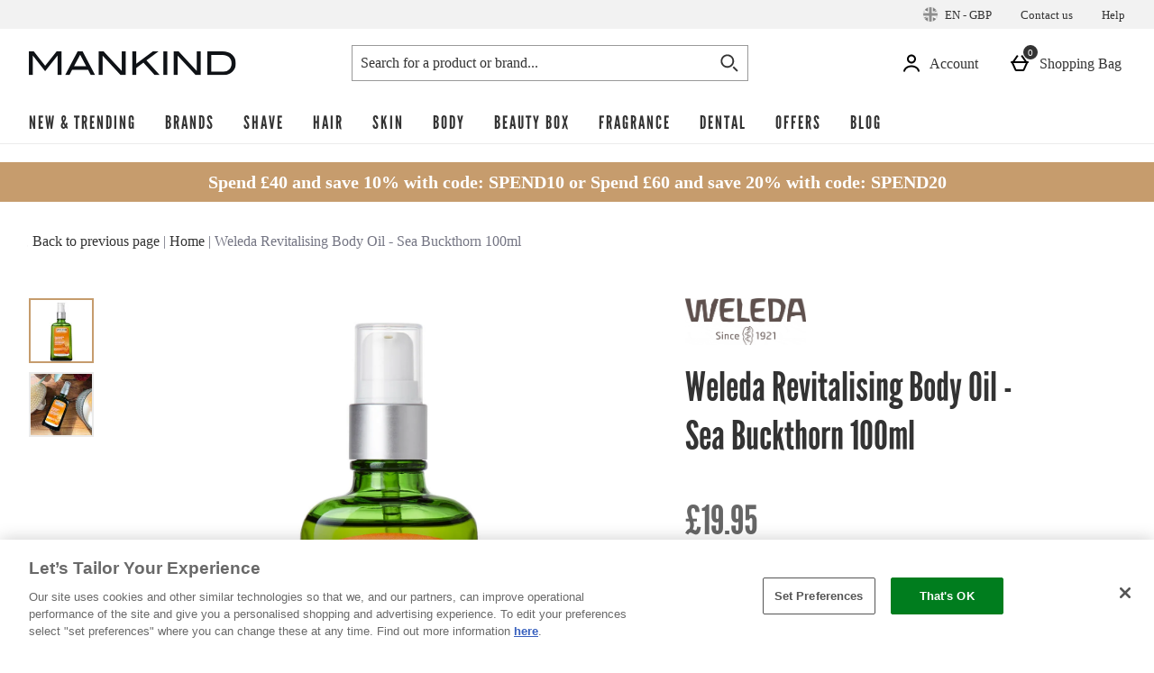

--- FILE ---
content_type: text/css
request_url: https://static.thcdn.com/takeover-manager/cd4e749f90/mkint/mkint-takeover.css
body_size: 3834
content:
.createReview_recaptcha{overflow:hidden}.facets_listPanelTitle.facets_listPanelTitle.facets_listPanelTitle{text-transform:none}@media screen and (min-width: 1000px){.productImagesBlock_thumbnailWrapper{width:auto}}.productListContent_facets .column-span6{width:290px}[class$=ProductPage] .productNutritionalIcons{display:block}.transformationSlider_imageSlider{cursor:initial}.globalBasketItemsCount_icon{height:inherit;width:inherit}.papBanner_popupLink{float:none}@media screen and (min-width: 900px){.responsiveFacets_sectionItem{padding:5px}}.productAlternativesWrapper{z-index:unset}.responsiveFacets_selectionClear:before{-webkit-transform:translate(5.5px) rotate(45deg);transform:translate(5.5px) rotate(45deg)}.responsiveFacets_selectionClear:after{-webkit-transform:translate(6px) rotate(135deg);transform:translate(6px) rotate(135deg)}.dynamicReferralWidget_modalHeader{font-size:2rem;line-height:2rem}.dynamicReferralWidget_modalInputGroup{padding-top:4px}.dynamicReferralWidget_formLabel.dynamicReferralWidget_formLabel.dynamicReferralWidget_formLabel.dynamicReferralWidget_formLabel{font-size:1.3rem}.dynamicReferralWidget_formInput.dynamicReferralWidget_formInput{font-size:1.2rem}.dynamicReferralWidget_formInput.dynamicReferralWidget_formInput::-webkit-input-placeholder{font-size:1rem;line-height:1.5rem}.dynamicReferralWidget_formInput.dynamicReferralWidget_formInput::-moz-placeholder{font-size:1rem;line-height:1.5rem}.dynamicReferralWidget_formInput.dynamicReferralWidget_formInput:-ms-input-placeholder{font-size:1rem;line-height:1.5rem}.dynamicReferralWidget_formInput.dynamicReferralWidget_formInput::-ms-input-placeholder{font-size:1rem;line-height:1.5rem}.dynamicReferralWidget_formInput.dynamicReferralWidget_formInput::placeholder{font-size:1rem;line-height:1.5rem}.dynamicReferralWidget_captcha{text-align:center}.dynamicReferralWidget_sendReferralButton{margin-bottom:8px}@media screen and (max-width: 599px){.csCard_svg-message{padding-bottom:0}}.site-cn .BDC_CaptchaDiv{display:inline-block}.site-cn .widgetWaitList_signUpCaptcha{display:block}.contentbox{padding-right:16px;padding-left:16px}@media screen and (min-width: 600px){.contentbox{padding-right:32px;padding-left:32px}}.twoItemImageTextCTA_itemTwo .twoItemImageTextCTA_itemTwoContent{margin-left:20px;margin-right:20px}iframe[title~=recaptcha]{position:inherit;top:inherit}.athenaProductBlock_productName{word-break:break-word}.newYorkProductPage_productInstalmentPayment,.tokyoProductPage_productInstalmentPayment,.athenaProductPage_productInstalmentPayment,.simpleProductPage_productInstalmentPayment,.cologneProductPage_productInstalmentPayment,.santafeProductPage_productInstalmentPayment,.manchesterProductPage_productInstalmentPayment{width:100%}@media screen and (max-width: 900px){.downloadReturnsForm_overlay{overflow-y:scroll;overflow-x:hidden}.downloadReturnsForm_body{width:90%}}.downloadReturnsForm_body{padding-top:36px}.downloadReturnsForm_button{white-space:inherit;height:inherit;padding-top:8px;padding-bottom:8px}.downloadReturnsForm_title,.downloadReturnsForm_warning{font-size:1.8em;line-height:120%}.downloadReturnsForm_label{font-family:arial,helvetica,sans-serif}.downloadReturnsForm_instructionList{margin:26px 0}.downloadReturnsForm_label{margin:26px 0}@media screen and (max-width: 900px){.athenaProductImageCarousel_listItem{margin-right:8px}.athenaProductImageCarousel_listItem:last-of-type{margin-right:0}}.profileService_loyalty{display:none}.forgottenPasswordModal_dialog_form_submit{-webkit-appearance:button}.v3ResponsiveBasket .v3ResponsiveBasket_basketButton{display:-webkit-inline-box;display:-ms-inline-flexbox;display:inline-flex;-webkit-box-align:center;-ms-flex-align:center;align-items:center}.productDescription_contentPropertyValue div{font-size:inherit;line-height:inherit}.santafeProductPage{-webkit-box-sizing:border-box;box-sizing:border-box}.imageCardSet{padding-bottom:0}.productBlock.left-align .productBlock_rating{-ms-flex-item-align:start;align-self:flex-start}.customerServiceCards_text{margin-bottom:.5em}@media screen and (min-width: 600px){.customerServiceCards_phone_text_container{width:55%;display:-webkit-inline-box;display:-ms-inline-flexbox;display:inline-flex;-webkit-box-flex:1;-ms-flex-positive:1;flex-grow:1;-webkit-box-orient:vertical;-webkit-box-direction:normal;-ms-flex-direction:column;flex-direction:column}.customerServiceCards_phone_icon_container{width:35%}}.customerServiceCard svg{max-width:64px;max-height:64px}.emailReengagement_svg{max-width:60px}.myAccountSection_cancelOrder_arrowButton{display:-webkit-inline-box;display:-ms-inline-flexbox;display:inline-flex;-webkit-box-pack:center;-ms-flex-pack:center;justify-content:center;-webkit-box-align:center;-ms-flex-align:center;align-items:center;padding:4px}.myAccountSection_cancelOrder_svg{height:100%;max-width:20px}.responsiveProductListHeader_description_and_pagination_wrapper{-ms-flex-wrap:inherit;flex-wrap:inherit}.responsiveProductListHeader_description{-webkit-box-flex:inherit;-ms-flex:inherit;flex:inherit}main[class*=ProductPage] .productBuyNowPayLaterProvider_logo_splitit{max-height:20px;width:auto;margin-right:10px}.responsiveFlyoutMenu_levelTwoItem:last-child{border-style:none;border-color:rgba(0,0,0,0)}.newYorkProductPage_loyaltyProductPointsMessage{margin-bottom:0}.newYorkProductPage_productFrequentlyBoughtTogether .frequentlyBoughtTogether{padding-left:0;padding-right:0}.productImageCarousel_thumbnail{height:auto}.productBrandLogo_image{height:auto}.productBrandLogo_image{width:auto}.responsiveFlyoutBasket_basketSummary_link{background-color:#f2f2f2;padding-left:16px;padding-bottom:16px}.responsiveFlyoutBasket_commercialSlots{margin-bottom:0}.responsiveFlyoutBasket_commercialSlots .commercialSlotsWrapper{padding-left:20px;padding-right:20px}.commercialSlots_link{text-decoration:none}.commercialSlots_slot{padding:20px;background-color:#fff;border:1px solid #fff;-webkit-transition:.2s;transition:.2s;margin-bottom:20px}.commercialSlots_slotText{font-family:Helvetica Neue,Helvetica,Arial,sans-serif;font-size:16px;line-height:1.2;color:#000;font-weight:400;text-transform:none;display:block;margin-bottom:0}.twoItemImageTextBlock_image_itemImage{height:auto !important}@media screen and (min-width: 1200px){.athenaProductPage_productAddToBasket .productAddToBasket{margin-bottom:0}}.productReviews_review{width:auto !important;height:auto !important}.responsiveProductListHeader_wrapper~.readmore{margin:24px 0 0 0}.responsiveProductCarousel_scrollContainer{scrollbar-width:none}input[type=radio].productVariations_radio+.productVariations_box{pointer-events:none}.csCard-whatsApp svg{height:64px;width:64px;display:block;margin-left:auto;margin-right:auto;pointer-events:none;margin-bottom:16px;margin-top:16px}.emailReengagement.show{overflow-y:scroll}.athenaProductImageCarousel_image,.athenaProductImageCarousel_imagePreview{height:auto}.pl-search-box .pl-form-input #pl-ts-trackingno,.pl-search-box .pl-form-input #pl-ts-zipcode{min-height:48px}@-moz-document url-prefix(){select{content:initial}}.westendHeader_container .hasImprovedSearch .headerSearch_results_recentSearches .headerSearch_improvedSearch_noRecentSearches{margin-left:16px}.westendHeader_container .hasImprovedSearch .headerSearch_resultsProductsWrapper{margin-top:24px}@media screen and (max-width: 1200px){.westendHeader_container .hasImprovedSearch .headerSearch_resultsContainer{top:120px}}@media screen and (min-width: 1200px){.westendHeader_container .hasImprovedSearch .headerSearch_button_viewAllBlogs-lower{margin-top:16px}}.westendHeader_container .hasImprovedSearch .headerSearch_button_viewAll.secondary{margin-bottom:16px;background:rgba(0,0,0,0);border-width:0;text-decoration:underline;padding-top:0;-webkit-box-shadow:none;box-shadow:none}.westendHeader_container .hasImprovedSearch .headerSearch_resultsBlogsWrapper{margin-top:16px}@media screen and (min-width: 1200px){.westendHeader_container .hasImprovedSearch .headerSearch_resultsBlogsWrapper{margin-top:0}}.westendHeader_container .hasImprovedSearch .headerSearch_resultsBlogsWrapper .headerSearch_resultsListHeader{-ms-flex-item-align:center;align-self:center}@media only screen and (max-width: 900px){.papBanner_text,.productDescription_contentPropertyHeading{color:initial}}.athenaProductDescriptionList_contentProperty-videoReference{height:auto;padding-bottom:0}.horizontalFacets_moreFilters,.productFrequentlyBoughtTogether_productTileContainer{font-weight:normal}.productDescription_synopsisContent table td,.productDescription_synopsisContent table span{font-size:initial;font-weight:initial}.nutritional-info-table th,.nutritional-info-table--small th,.nutritional-info-table--grid th,.nutritional-info-table td,.nutritional-info-table--small td,.nutritional-info-table--grid td{white-space:pre-wrap}.responsiveOrderProductCard_deliveryDate,.responsiveOrderProductCard_dispatchedStatus{display:none}.responsiveSlider_sliderView .primaryBanner_image{max-height:700px}.hideShield .ot-floating-button{display:none}.wishlistsTooltipModal.wishlistsTooltipModal-show{z-index:9999}.imageCard_textContent{-webkit-box-flex:1;-ms-flex-positive:1;flex-grow:1}.imageCard .trackwidget{display:-webkit-inline-box;display:-ms-inline-flexbox;display:inline-flex}.subscriptionManagePopup{width:600px;display:none;padding-top:20px;padding-bottom:20px;padding-left:20px;padding-right:20px}.subscriptionManagePopup_title{margin-bottom:20px}.subscriptionManagePopup_summary{margin-bottom:20px}.subscriptionManagePopup_paymentTerm,.subscriptionManagePopup_orderDate{float:left;width:50%;margin-bottom:20px}.subscriptionManagePopup_links{clear:both;padding-bottom:20px}.subscriptionManagePopup_linksParagraph{display:inline-block}.subscriptionManagePopup_linksCancel,.subscriptionManagePopup_linksCancel:visited{color:#107cae;text-decoration:underline}.subscriptionManagePopup_linksButton{float:right}.subscriptionManagePopup_paymentTerm_title,.subscriptionManagePopup_summary_title,.subscriptionManagePopup_orderDate_title{margin-bottom:0}.subscriptionManagePopup_renewalText{padding-left:20px}.subscriptionManagePopup_renewalText.renew-on:before{margin-left:10px}.subscriptionCancelPopup{width:600px;display:none;padding-top:20px;padding-bottom:20px;padding-left:20px;padding-right:20px}.subscriptionCancelPopup_message{margin-bottom:20px}.subscriptionCancelPopup_warning{color:#b94a48;border:1px solid #b94a48;background:#eed3d7;border-radius:5px;margin-bottom:20px;padding-top:5px;padding-bottom:5px;padding-left:5px;padding-right:5px}.subscriptionCancelPopup_contactLink,.subscriptionCancelPopup_contactLink:visited{font-weight:bold;color:#b94a48;text-decoration:underline}.subscriptionCancelPopup_buttons{text-align:center}.subscriptionCancelPopup_buttons_separator{display:inline-block;margin-left:20px;margin-right:20px}.subscriptionCancelPopup_form{display:inline-block}.subscriptionCancelPopup_checkbox{height:auto;position:relative;cursor:pointer;margin-right:5px;margin-bottom:20px;top:0;border:0}.subscriptionCancelPopup_checkbox:after{width:auto;height:auto;content:"";left:0;right:0;bottom:0;top:0;z-index:2;cursor:pointer;position:absolute;background:#fff;border:1px solid #efefef}.subscriptionCancelPopup_checkbox:checked:after{content:""}.subscriptionCancelPopup .subscriptionCancelPopup_checkbox:checked:after{background-color:#fff;border:1px solid #efefef;height:15px}.cancelCompletePopup{width:600px;display:none;padding:20px;text-align:center}.cancelCompletePopup_title{text-align:left}.cancelCompletePopup_buttons{margin-top:20px;text-align:center}.cancelCompletePopup_text{margin-top:20px}.subscriptionManagePopup-active .subscriptionManagePopup{display:block}.subscriptionCancelPopup-active .subscriptionCancelPopup{display:block}.cancelCompletePopup-active .cancelCompletePopup{display:block}.subsDetails_buttons .hide{display:none}.subscriptionDetailsAlertSuccess,.subscriptionDetailsAlertError{display:none}.subscriptionDetailsAlertSuccess.active,.subscriptionDetailsAlertError.active{display:block}#account .subscriptionCancelPopup_checkbox{height:auto;margin-bottom:20px}.responsiveOrderProductCard{margin-bottom:-4px}.responsiveOrderProductCard_writeReview,.responsiveOrderProductCard_track_button{margin-bottom:20px}@media screen and (max-width: 1200px){.headerSearch_input.slimHeaderSearch_Input{border:1px solid #ccc}}.headerSearch_input.slimHeaderSearch_Input .headerLogo{max-height:32px}.westendHeader.slimHeader:not(.westendHeader.slimHeader:has(.hiddenSearch)) .westendHeader_responsiveSubMenu{margin-bottom:0}@media(min-width: 1200px){.westendHeader.slimHeader .slim_searchBar{margin-top:0}}.papBadge{z-index:0}.responsiveSlider_navBullet{padding:0}.productBuyNowPayLater{display:-webkit-box !important;display:-ms-flexbox !important;display:flex !important;-webkit-box-orient:vertical;-webkit-box-direction:normal;-ms-flex-direction:column;flex-direction:column}.productBuyNowPayLater_provider[aria-label=clearpay]{-webkit-box-ordinal-group:21;-ms-flex-order:20;order:20}@media screen and (min-width: 900px){.productBuyNowPayLater.mobileView{display:none !important}}@media screen and (max-width: 900px){.productBuyNowPayLater.desktopView{display:none !important}}@media screen and (max-width: 900px){.athenaProductPage_productDetails_lg>hr{display:none}}@media screen and (max-width: 900px){.athenaProductPage_productDetails_lg>div:not(.athenaProductPage_subscribeAndSave){display:block}.athenaProductPage_breakpoint_sm_topRow~.athenaProductPage_topRow>.athenaProductPage_lastColumn>.athenaProductPage_productDetailsContainer>.athenaProductPage_productDetails_lg>div:not(.athenaProductPage_subscribeAndSave){display:none}}.productBlock_details .productBlock_itemDetails_wrapper{-webkit-box-flex:1;-ms-flex-positive:1;flex-grow:1}.hidden{display:none}.athenaProductReviews_seeReviewsButton{width:100%;text-align:left}.profileService{margin-bottom:54px}.profileService_widget_container .profileService_formQuestionsButtonWrapper{position:relative}.profileService_profileDescriptorsSection-input[type=date]~label,.profileService_profileDescriptorsSection-input[type=number]~label,.profileService_profileDescriptorsSection-input[type=text]~label{display:none}.trustpilot-carousel iframe{margin-left:auto;margin-right:auto}.sectionPeek_item .productAddToWishlist_text{display:none}.ShoeSizeMe .ssm_coll{position:relative}.athenaProductPage_shoeSizeMe .ShoeSizeMe .size-advisor-container{width:300px;height:50px}@media only screen and (max-width: 768px){.athenaProductPage_shoeSizeMe .ShoeSizeMe .size-advisor-container{display:block}}.productBlock_priceBlockWrapper .productPrice_wasNowColour{-webkit-box-pack:center;-ms-flex-pack:center;justify-content:center}div{font-size:16px}.youmightlike .heading{color:#fff;font-size:17px}#account .text-block-stripBanner{display:none}.offer-multi-buy p.pap-text,.offer-products-cheapest-free p.pap-text{left:0}.list .item .product-image img,.searchlist .item .product-image img{max-width:221px}.section-style-guide .left-rail,.brand-department .left-rail{display:none}.section-style-guide .middle-rail{width:1000px}.popupContainer::-webkit-scrollbar{display:none}.countdownCalendar-timer .countdown-amount{padding:40px 20px 0 74px}.text-block-stripBanner .text-block-container .banner-title-style-1{display:block}.product-review fieldset{font-size:0}.submit-review .review-title+p,.product-review-link-text,.product-review-text{display:none}.loginCard_input{height:auto}@media screen and (max-width: 1019px){.twoItemImageTextCTA_itemTitle font,.twoItemImageTextCTA_itemTitle span,.twoItemImageTextCTA_itemDescription font,.twoItemImageTextCTA_itemDescription span{color:#333 !important}}.productBlock_price{font-size:18px}.productImageZoom{position:relative}.product-large-view{padding:20px;margin:20px}.lp-panel{display:none}.slider-set>div{display:inherit}.product-img{max-width:450px}.img-zoom-instructions{margin:auto}.productQuickbuySimple{height:auto;min-height:40px}.contentbox{width:auto}

--- FILE ---
content_type: application/javascript
request_url: https://static.thcdn.com/www/common/scripts/dist/vendor-4cf02f9634.min.js
body_size: 994
content:
!function(){function e(){window.exitting=true}window.addEventListener&&window.addEventListener("beforeunload",e,false)}();var ErrorHandling=function(){if(window.exitting)return true;var e=function(e,i,n){if("object"==typeof e)if(e.message)e=e.message.split("\n")[0];else if(e.target){var r=[];for(var o in e)e.hasOwnProperty(o)&&(r[r.length]=o+" = "+e[o]);e.target.id&&(r[r.length]="element ID = "+e.target.id),e.target.name&&(r[r.length]="element NAME = "+e.target.name),e.target.src&&(r[r.length]="element SRC = "+e.target.src),e=r.join(", ")}var t,s,w=["JavaScript Error","Message: "+e+(i?" / Source: "+i:"")+(n?" / Line: "+n:"")];"undefined"!=typeof console&&window.console.log(w)};return{logError:function(i,n,r,o,t){if(window.exitting)return true;return e(i,n,r),!window.siteObj.debugFlag}}}();window.onerror=ErrorHandling.logError,window.requirejs.onError=function(e){if(window.exitting)return;var i=e.requireModules&&e.requireModules.length?e.requireModules[0]:"unknown",n={},r={},o={};if(n[i]=window.requirejs.s.contexts._.config.paths[i],r[i]=window.requirejs.s.contexts._.config.shim?window.requirejs.s.contexts._.config.shim[i]:"",o.paths=n,r[i]&&(o.shim=r),"timeout"===e.requireType&&(!window.scriptTimeouts[i]||window.scriptTimeouts[i]<=3)&&(window.scriptTimeouts[i]=window.scriptTimeouts[i]+1||1,window.requirejs.undef(i),window.requirejs.config(o),require([i],(function(){}))),window.siteObj&&window.siteObj.debugFlag)throw e;ErrorHandling.logError(e)},window.requirejs.onResourceLoad=function(e,i){i&&i.id&&window.performance&&window.performance.mark&&window.performance.mark(i.id)},window.requirejs.s&&window.requirejs.s.contexts&&window.requirejs.s.contexts._&&window.requirejs.s.contexts._.config&&window.requirejs.s.contexts._.config.paths||window.console.error('requireJS interface "requirejs.s.contexts._.config.paths" is no longer available. This interface is used to determine which modules to load per site configuration.\n\nPlease check for updates on this matter and fix code of ALL site JS files accordingly!'),define("optional",[],{load:function(e,i,n){var r=function(e){n(e)},o=function(e){var n=e.requireModules&&e.requireModules[0];window.console.warn("Could not load OPTIONAL module: "+n),window.requirejs.undef(n),define(n,[],(function(){return{}})),i([n],r)};i([e],r,o)}}),function(e){var i=e.config,n="https://",r="https://static.thcdn.com/www",o,t,s={baseUrl:"DEV"!=(window.siteObj&&window.siteObj.debugFlag?"DEV":"PROD")&&window.siteObj.features&&(window.siteObj.features.hasChinaCdn||window.siteObj.features.hasStaticCdn)?window.siteObj.siteCDNPath+"/www":r,waitSeconds:15,enforceDefine:true,paths:i.paths,shim:i.shim};i.paths.site=window.siteObj.siteCode,define("manifest",["optional!revManifest","requireHelper"],(function(e,n){var r=new n(window.siteObj);function o(e){for(var i in e)if(e.hasOwnProperty(i))return true;return false}if(o(e))for(var t in i.paths)i.paths[t]=r.getUpdatedPath(i.paths[t],e);require(["componentHelper"],(function(e){e.requireDependenciesAndComponents()})),window.requirejs.config(s)})),require(["manifest"])}(window.THEHUT);
//# sourceMappingURL=vendor-4cf02f9634.min.js.map
